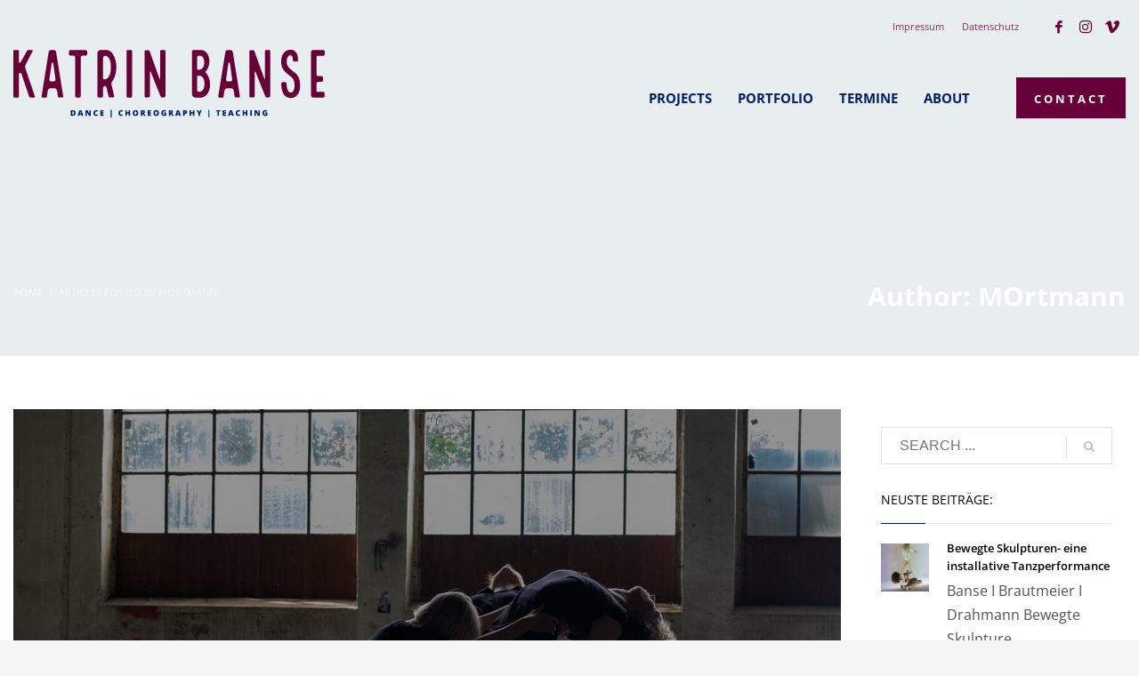

--- FILE ---
content_type: image/svg+xml
request_url: https://www.katrinbanse.de/wp-content/uploads/2021/03/KTB_Logo_quer.svg
body_size: 11788
content:
<?xml version="1.0" encoding="utf-8"?>
<!-- Generator: Adobe Illustrator 25.2.0, SVG Export Plug-In . SVG Version: 6.00 Build 0)  -->
<svg version="1.1" id="Ebene_1" xmlns="http://www.w3.org/2000/svg" xmlns:xlink="http://www.w3.org/1999/xlink" x="0px" y="0px"
	 viewBox="0 0 531.95 116.01" style="enable-background:new 0 0 531.95 116.01;" xml:space="preserve">
<style type="text/css">
	.st0{clip-path:url(#SVGID_2_);fill:#670038;}
	.st1{clip-path:url(#SVGID_2_);fill:#011E6C;}
</style>
<g>
	<defs>
		<rect id="SVGID_1_" width="531.95" height="116.01"/>
	</defs>
	<clipPath id="SVGID_2_">
		<use xlink:href="#SVGID_1_"  style="overflow:visible;"/>
	</clipPath>
	<path class="st0" d="M520.58,10.35h8.53c1.59,0,2.84-1.25,2.84-2.84V3.3c0-1.59-1.25-2.84-2.84-2.84h-16.6
		c-2.27,0-4.09,1.93-4.09,4.21v73c0,3.3,1.82,4.09,4.09,4.09h16.83c1.93,0,2.39-1.14,2.39-2.5v-4.55c0-1.37-1.02-2.5-2.39-2.5h-8.76
		c-2.84,0-2.84-0.11-2.84-2.96V58.11c0-1.71,1.25-2.96,2.96-2.96l3.3-0.11h2.39c1.37,0,2.39-1.02,2.39-2.39v-4.89
		c0-1.37-1.02-2.5-2.39-2.5h-5.69c-1.71,0-2.96-1.37-2.96-2.96v-29C517.74,11.71,518.99,10.35,520.58,10.35 M473.73,82.67
		c4.89,0,9.21-2.16,12.05-6.25c2.28-3.19,3.64-7.51,3.87-12.51c0.34-5.34,0-9.55-1.14-13.19c-1.48-5.12-4.44-9.21-8.76-12.39
		l-0.57-0.46c-8.07-6.03-12.28-9.44-12.28-17.4c0-3.53,0.68-6.48,2.05-8.41c1.14-1.71,2.16-2.39,4.21-2.39
		c1.02,0,2.16,0.23,3.3,2.16c0.8,1.48,0.8,3.41,1.02,6.25c0.11,1.14,0.45,2.05,2.16,2.05l1.93,0.11h1.71
		c2.5,0.11,3.07-0.8,2.96-3.18c-0.11-3.75-0.68-9.78-4.32-13.53c-2.16-2.27-5-3.52-8.19-3.52c-5.23,0-9.67,2.27-12.51,6.48
		c-2.5,3.64-3.87,8.41-3.87,13.99c0,13.19,8.19,19.22,16.15,25.13l0.68,0.46c4.78,3.53,6.48,8.53,6.03,17.28
		c-0.23,3.18-1.02,5.8-2.16,7.62c-1.14,1.48-2.39,2.16-4.32,2.16c-1.48,0-3.41-0.34-4.78-3.3c-0.91-1.82-2.05-5.23-2.27-10.92
		c-0.11-1.93-0.45-3.53-3.75-3.53h-1.71c-3.41,0-3.87,1.82-3.75,3.98c0.34,5.91,1.37,10.8,3.07,14.44
		C463.27,79.6,467.93,82.67,473.73,82.67 M436.43,81.42c1.25,0,2.28-0.23,2.28-2.28V3.18c0-1.25,0.11-2.39-1.14-2.39h-6.48
		c-1.14,0-1.25,0.8-1.25,2.39v45.03c0,1.71-0.68,2.73-1.59,0.34L412.1,3.52c-1.02-2.62-1.48-2.62-3.3-2.62h-4.09
		c-1.14,0-1.48,0.46-1.48,2.62v75.62c0,1.25,0.23,1.82,0.46,2.05c0.23,0.11,0.34,0.23,0.68,0.23h6.37c0.34,0,0.57-0.11,0.68-0.11
		c0.34-0.23,0.68-0.8,0.68-2.16V38.78c0-0.45,0.23-1.14,0.68-1.25c0.45-0.23,0.8,0.11,0.91,0.34l0.34,0.8L421.65,58
		c4.21,10.46,8.41,21.26,8.76,21.72c0.57,1.02,0.91,1.37,1.14,1.59c0.23,0.11,0.34,0.11,0.57,0.11H436.43z M363.31,50.72l3.98-27.63
		c0.11-1.48,2.39-1.48,2.62,0l3.87,27.63c0.34,1.93-1.25,3.64-3.18,3.64h-4.21C364.45,54.36,362.97,52.65,363.31,50.72
		 M386.85,78.92l-11.83-73.8c-0.57-3.3-1.93-4.44-4.43-4.44h-4.21c-2.5,0-3.75,0.8-4.44,4.44l-11.83,73.8
		c-0.23,1.48-0.23,2.84,1.25,2.84h6.37c1.25,0,1.25-0.91,1.37-2.16l1.36-9.44c0.34-2.39,2.5-4.21,4.89-4.21h6.37
		c2.39,0,4.44,1.82,4.78,4.32l1.37,9.32c0.23,1.25,0.46,2.16,1.71,2.16h6.03C387.08,81.76,387.08,80.4,386.85,78.92 M313.73,13.76
		c0-2.16,1.82-3.53,3.98-3.53c5,0.11,8.19,2.96,8.3,12.05c0.11,10.12-5.91,11.94-9.55,12.17c-1.48,0.11-2.73-1.14-2.73-2.73V13.76z
		 M317.03,72.1c-1.82,0-3.3-1.48-3.3-3.3V46.62c0-1.48,1.14-2.62,2.62-2.5c3.75,0.11,10.12,2.05,10.12,14.21
		C326.47,69.71,320.9,71.87,317.03,72.1 M328.74,39.57c-0.68-0.68-0.68-1.71-0.11-2.39c0.68-0.91,1.71-2.16,2.62-3.64
		c1.82-2.73,3.52-8.19,3.52-13.31c0-10.8-5.68-19.33-12.85-19.44l-7.51-0.11h-6.82c-1.48,0-2.62,1.14-2.62,2.62v72.32
		c0,3.53,2.84,6.37,6.37,6.37h8.53c8.41,0,16.15-8.98,16.15-21.95C336.02,51.63,333.06,44.01,328.74,39.57 M257.45,81.42
		c1.25,0,2.27-0.23,2.27-2.28V3.18c0-1.25,0.11-2.39-1.14-2.39h-6.48c-1.14,0-1.25,0.8-1.25,2.39v45.03c0,1.71-0.68,2.73-1.59,0.34
		L233.11,3.52c-1.02-2.62-1.48-2.62-3.3-2.62h-4.09c-1.14,0-1.48,0.46-1.48,2.62v75.62c0,1.25,0.23,1.82,0.46,2.05
		c0.23,0.11,0.34,0.23,0.68,0.23h6.37c0.34,0,0.57-0.11,0.68-0.11c0.34-0.23,0.68-0.8,0.68-2.16V38.78c0-0.45,0.23-1.14,0.68-1.25
		c0.46-0.23,0.8,0.11,0.91,0.34l0.34,0.8L242.66,58c4.21,10.46,8.41,21.26,8.76,21.72c0.57,1.02,0.91,1.37,1.14,1.59
		c0.23,0.11,0.34,0.11,0.57,0.11H257.45z M200.25,81.87c1.48,0,2.62-0.57,2.62-2.05V2.61c0-1.48-1.14-2.16-2.62-2.16h-4.21
		c-1.48,0-2.62,0.34-2.62,1.82v77.55c0,1.48,1.14,2.05,2.62,2.05H200.25z M156.81,50.72c-2.73,0.46-3.64-0.8-3.64-2.73V14.21
		c0-2.28,2.05-3.98,4.32-3.64c1.48,0.23,2.96,0.8,3.98,1.93c3.87,3.98,5.12,9.44,5.12,18.19C166.59,44.23,161.36,49.92,156.81,50.72
		 M159.2,64.82l3.52,15.12c0.34,1.02,0.57,1.82,2.39,1.82l4.78-0.11c2.5,0,2.62-1.36,2.28-2.84l-4.09-16.83l-0.57-3.41
		c-0.23-1.14-0.23-2.39,0.57-3.3c0,0,7.73-8.87,7.85-24.68c0.11-16.6-7.51-30.02-16.72-30.13h-9.89c-3.18,0-5.68,2.62-5.68,5.8
		v72.89c0,1.93,0.46,2.62,2.62,2.62h4.21c2.28,0,2.62-0.57,2.62-2.62V66.98c0-1.93,0.46-3.3,1.59-4.43
		C158.06,60.5,159.2,64.82,159.2,64.82 M105.64,21.83v57.31c0,1.48,0.57,2.62,2.73,2.62h4.21c2.16,0,2.61-1.14,2.61-2.62V13.42
		c0-1.82,1.48-3.3,3.3-3.3h4.89c1.48,0,2.62-1.14,2.62-2.62V3.3c0-1.36-1.14-2.5-2.62-2.5H97.45c-1.48,0-2.62,1.14-2.62,2.5v4.21
		c0,1.48,1.14,2.62,2.62,2.62h5c1.82,0,3.3,1.48,3.3,3.3L105.64,21.83z M61.52,50.72l3.98-27.63c0.11-1.48,2.39-1.48,2.62,0
		l3.87,27.63c0.34,1.93-1.25,3.64-3.18,3.64h-4.21C62.66,54.36,61.18,52.65,61.52,50.72 M85.06,78.92L73.23,5.12
		c-0.57-3.3-1.93-4.44-4.43-4.44h-4.21c-2.5,0-3.75,0.8-4.43,4.44l-11.83,73.8c-0.23,1.48-0.23,2.84,1.25,2.84h6.37
		c1.25,0,1.25-0.91,1.37-2.16l1.37-9.44c0.34-2.39,2.5-4.21,4.89-4.21h6.37c2.39,0,4.43,1.82,4.78,4.32l1.36,9.32
		c0.23,1.25,0.46,2.16,1.71,2.16h6.03C85.29,81.76,85.29,80.4,85.06,78.92 M32.98,2.27c0.46-0.91-0.11-1.82-1.02-1.82h-5.8
		c-1.14,0-2.05,0-2.73,1.59L12.28,21.61c-0.8,1.36-2.84,0.8-2.84-0.8L9.55,2.16c0-1.48-1.14-1.71-2.62-1.71H2.73
		c-1.48,0-2.62,0.23-2.62,1.71L0,79.15c0,1.37,0.23,2.62,1.71,2.62h6.26c1.36,0,1.48-1.25,1.48-2.62V42.07
		c-0.23-2.27,2.27-2.39,2.27-2.39s1.59-0.11,2.05,1.48l13.19,38.89c0.46,1.37,1.02,1.71,3.07,1.71h5.23c2.05,0,1.71-1.25,1.25-2.62
		L20.35,31.16c-0.57-1.93-0.11-3.98,0.8-5.8L32.98,2.27z"/>
	<path class="st1" d="M429.73,109.46h1.71v1.5c-0.32,0.08-0.68,0.11-1.06,0.11c-0.71,0-1.25-0.23-1.62-0.71
		c-0.37-0.47-0.56-1.16-0.56-2.05c0-0.91,0.21-1.62,0.62-2.11c0.41-0.49,1-0.74,1.76-0.74c0.83,0,1.59,0.17,2.28,0.51l0.82-2.04
		c-0.4-0.18-0.87-0.32-1.4-0.43c-0.54-0.11-1.11-0.17-1.71-0.17c-1.59,0-2.83,0.43-3.72,1.29c-0.88,0.86-1.33,2.07-1.33,3.62
		c0,1.59,0.4,2.81,1.21,3.67c0.81,0.86,1.95,1.29,3.43,1.29c1.35,0,2.59-0.19,3.71-0.58v-5.18h-4.14V109.46z M421.11,103.48h-2.31
		v4.34c0,0.59,0.03,1.36,0.09,2.33h-0.04l-3.49-6.67h-3.39v9.6h2.3v-4.33c0-0.56-0.04-1.37-0.12-2.44h0.06l3.51,6.76h3.4V103.48z
		 M407.2,103.48h-2.61v9.6h2.61V103.48z M399.83,103.48h-2.61v3.56h-3.01v-3.56h-2.61v9.6h2.61v-3.91h3.01v3.91h2.61V103.48z
		 M385.6,105.64c0.36,0.11,0.71,0.25,1.06,0.42l0.79-2.04c-0.94-0.45-1.94-0.68-2.97-0.68c-0.95,0-1.78,0.2-2.48,0.61
		c-0.7,0.4-1.24,0.98-1.62,1.74c-0.37,0.75-0.56,1.63-0.56,2.62c0,1.59,0.39,2.8,1.16,3.65s1.88,1.26,3.33,1.26
		c1.01,0,1.92-0.18,2.72-0.53v-2.19c-0.4,0.17-0.8,0.31-1.2,0.43c-0.4,0.12-0.81,0.18-1.23,0.18c-1.41,0-2.11-0.92-2.11-2.77
		c0-0.89,0.17-1.59,0.52-2.09c0.35-0.51,0.83-0.76,1.45-0.76C384.86,105.47,385.24,105.52,385.6,105.64 M370.56,109.15
		c0.4-1.51,0.66-2.52,0.77-3.03c0.12-0.51,0.19-0.88,0.23-1.1c0.04,0.24,0.14,0.64,0.27,1.19s0.26,1.01,0.35,1.36l0.41,1.58H370.56z
		 M376.45,113.08l-3.17-9.64h-3.46l-3.13,9.64h2.85l0.49-1.8h3.12l0.47,1.8H376.45z M363.35,110.96h-3.11v-1.81h2.88v-2.08h-2.88
		v-1.51h3.11v-2.08h-5.7v9.6h5.7V110.96z M351.25,105.6h2.34v-2.12h-7.28v2.12h2.34v7.48h2.59V105.6z M333.1,116.01h1.76v-13.15
		h-1.76V116.01z M315.88,103.48h-2.83l3.16,5.93v3.67h2.61v-3.75l3.16-5.85h-2.81l-1.65,3.56L315.88,103.48z M309.32,103.48h-2.61
		v3.56h-3.01v-3.56h-2.61v9.6h2.61v-3.91h3.01v3.91h2.61V103.48z M292.5,105.57h0.67c0.72,0,1.08,0.32,1.08,0.97
		c0,0.38-0.11,0.69-0.34,0.91c-0.23,0.22-0.54,0.33-0.93,0.33h-0.47V105.57z M295.96,104.27c-0.61-0.53-1.52-0.79-2.73-0.79h-3.32
		v9.6h2.59v-3.19h0.73c1.17,0,2.06-0.29,2.7-0.88c0.63-0.58,0.95-1.41,0.95-2.48C296.87,105.56,296.57,104.8,295.96,104.27
		 M280.29,109.15c0.4-1.51,0.66-2.52,0.77-3.03c0.12-0.51,0.19-0.88,0.23-1.1c0.04,0.24,0.13,0.64,0.27,1.19
		c0.14,0.56,0.26,1.01,0.35,1.36l0.41,1.58H280.29z M286.18,113.08l-3.17-9.64h-3.46l-3.13,9.64h2.85l0.49-1.8h3.12l0.47,1.8H286.18
		z M268.25,105.44h0.51c0.89,0,1.33,0.33,1.33,0.99c0,0.8-0.45,1.2-1.36,1.2h-0.49V105.44z M268.91,109.59l2.04,3.49h2.94l-2.8-4.18
		c1.09-0.61,1.63-1.47,1.63-2.58c0-1.89-1.3-2.84-3.92-2.84h-3.15v9.6h2.59v-3.49H268.91z M256.86,109.46h1.71v1.5
		c-0.32,0.08-0.68,0.11-1.06,0.11c-0.7,0-1.24-0.23-1.62-0.71c-0.37-0.47-0.56-1.16-0.56-2.05c0-0.91,0.21-1.62,0.62-2.11
		c0.41-0.49,1-0.74,1.76-0.74c0.83,0,1.59,0.17,2.28,0.51l0.82-2.04c-0.4-0.18-0.87-0.32-1.4-0.43c-0.54-0.11-1.11-0.17-1.71-0.17
		c-1.59,0-2.83,0.43-3.72,1.29c-0.88,0.86-1.33,2.07-1.33,3.62c0,1.59,0.4,2.81,1.21,3.67c0.81,0.86,1.95,1.29,3.43,1.29
		c1.35,0,2.58-0.19,3.71-0.58v-5.18h-4.14V109.46z M243.93,105.46c0.64,0,1.12,0.23,1.44,0.69c0.32,0.46,0.48,1.17,0.48,2.12
		c0,0.95-0.16,1.66-0.48,2.11c-0.32,0.45-0.8,0.68-1.46,0.68c-1.29,0-1.94-0.93-1.94-2.78
		C241.98,106.39,242.63,105.46,243.93,105.46 M247.4,104.58c-0.79-0.84-1.95-1.26-3.47-1.26c-1.52,0-2.69,0.42-3.48,1.27
		c-0.8,0.84-1.2,2.06-1.2,3.66c0,1.62,0.4,2.85,1.2,3.69c0.8,0.84,1.96,1.27,3.47,1.27c1.53,0,2.69-0.42,3.48-1.26
		c0.79-0.84,1.19-2.07,1.19-3.68C248.59,106.65,248.19,105.42,247.4,104.58 M235.23,110.96h-3.1v-1.81H235v-2.08h-2.88v-1.51h3.1
		v-2.08h-5.7v9.6h5.7V110.96z M220.33,105.44h0.51c0.89,0,1.33,0.33,1.33,0.99c0,0.8-0.45,1.2-1.36,1.2h-0.49V105.44z
		 M220.99,109.59l2.04,3.49h2.94l-2.8-4.18c1.09-0.61,1.63-1.47,1.63-2.58c0-1.89-1.3-2.84-3.92-2.84h-3.15v9.6h2.59v-3.49H220.99z
		 M208.65,105.46c0.64,0,1.12,0.23,1.44,0.69c0.32,0.46,0.48,1.17,0.48,2.12c0,0.95-0.16,1.66-0.48,2.11
		c-0.32,0.45-0.8,0.68-1.46,0.68c-1.29,0-1.94-0.93-1.94-2.78C206.7,106.39,207.35,105.46,208.65,105.46 M212.13,104.58
		c-0.79-0.84-1.95-1.26-3.47-1.26c-1.52,0-2.68,0.42-3.48,1.27c-0.8,0.84-1.2,2.06-1.2,3.66c0,1.62,0.4,2.85,1.21,3.69
		s1.96,1.27,3.46,1.27c1.53,0,2.69-0.42,3.48-1.26c0.79-0.84,1.19-2.07,1.19-3.68C213.31,106.65,212.92,105.42,212.13,104.58
		 M199.56,103.48h-2.61v3.56h-3.01v-3.56h-2.61v9.6h2.61v-3.91h3.01v3.91h2.61V103.48z M185.33,105.64
		c0.35,0.11,0.71,0.25,1.06,0.42l0.79-2.04c-0.95-0.45-1.94-0.68-2.98-0.68c-0.95,0-1.78,0.2-2.48,0.61
		c-0.7,0.4-1.24,0.98-1.62,1.74c-0.37,0.75-0.56,1.63-0.56,2.62c0,1.59,0.39,2.8,1.16,3.65c0.77,0.84,1.88,1.26,3.33,1.26
		c1.01,0,1.92-0.18,2.72-0.53v-2.19c-0.4,0.17-0.8,0.31-1.2,0.43c-0.4,0.12-0.81,0.18-1.23,0.18c-1.41,0-2.11-0.92-2.11-2.77
		c0-0.89,0.17-1.59,0.52-2.09c0.35-0.51,0.83-0.76,1.44-0.76C184.59,105.47,184.98,105.52,185.33,105.64 M166,116.01h1.76v-13.15
		H166V116.01z M154.24,110.96h-3.11v-1.81h2.88v-2.08h-2.88v-1.51h3.11v-2.08h-5.7v9.6h5.7V110.96z M142.54,105.64
		c0.36,0.11,0.71,0.25,1.06,0.42l0.8-2.04c-0.95-0.45-1.94-0.68-2.98-0.68c-0.95,0-1.78,0.2-2.48,0.61c-0.7,0.4-1.24,0.98-1.62,1.74
		c-0.37,0.75-0.56,1.63-0.56,2.62c0,1.59,0.39,2.8,1.16,3.65c0.77,0.84,1.88,1.26,3.33,1.26c1.01,0,1.92-0.18,2.72-0.53v-2.19
		c-0.4,0.17-0.8,0.31-1.2,0.43c-0.4,0.12-0.81,0.18-1.23,0.18c-1.41,0-2.11-0.92-2.11-2.77c0-0.89,0.17-1.59,0.52-2.09
		c0.35-0.51,0.83-0.76,1.45-0.76C141.8,105.47,142.18,105.52,142.54,105.64 M132.35,103.48h-2.31v4.34c0,0.59,0.03,1.36,0.09,2.33
		h-0.04l-3.49-6.67h-3.39v9.6h2.3v-4.33c0-0.56-0.04-1.37-0.12-2.44h0.06l3.51,6.76h3.4V103.48z M113.59,109.15
		c0.4-1.51,0.65-2.52,0.77-3.03s0.19-0.88,0.23-1.1c0.04,0.24,0.13,0.64,0.27,1.19c0.14,0.56,0.26,1.01,0.35,1.36l0.41,1.58H113.59z
		 M119.48,113.08l-3.17-9.64h-3.46l-3.13,9.64h2.85l0.49-1.8h3.12l0.47,1.8H119.48z M103.1,110.27c-0.37,0.46-0.95,0.69-1.73,0.69
		h-0.58v-5.38h0.75c0.71,0,1.24,0.21,1.59,0.64c0.35,0.42,0.52,1.08,0.52,1.96C103.65,109.11,103.47,109.81,103.1,110.27
		 M105.09,104.66c-0.84-0.79-2.03-1.18-3.57-1.18h-3.32v9.6h3.11c1.6,0,2.84-0.43,3.72-1.3c0.88-0.87,1.32-2.1,1.32-3.7
		C106.34,106.59,105.92,105.45,105.09,104.66"/>
</g>
</svg>


--- FILE ---
content_type: image/svg+xml
request_url: https://www.katrinbanse.de/wp-content/uploads/2021/03/KTB_Logo_quadrat.svg
body_size: 11866
content:
<?xml version="1.0" encoding="utf-8"?>
<!-- Generator: Adobe Illustrator 25.2.0, SVG Export Plug-In . SVG Version: 6.00 Build 0)  -->
<svg version="1.1" id="Ebene_1" xmlns="http://www.w3.org/2000/svg" xmlns:xlink="http://www.w3.org/1999/xlink" x="0px" y="0px"
	 viewBox="0 0 371.42 281.78" style="enable-background:new 0 0 371.42 281.78;" xml:space="preserve">
<style type="text/css">
	.st0{clip-path:url(#SVGID_2_);fill:#670038;}
	.st1{clip-path:url(#SVGID_2_);fill:#011E6C;}
</style>
<g>
	<defs>
		<rect id="SVGID_1_" width="371.42" height="281.78"/>
	</defs>
	<clipPath id="SVGID_2_">
		<use xlink:href="#SVGID_1_"  style="overflow:visible;"/>
	</clipPath>
	<path class="st0" d="M368.17,115.79c1.79,0,3.25-0.32,3.25-3.25V3.9c0-1.79,0.16-3.42-1.63-3.42h-9.27c-1.63,0-1.79,1.14-1.79,3.42
		v64.4c0,2.44-0.98,3.9-2.28,0.49l-23.09-64.4c-1.46-3.74-2.11-3.74-4.72-3.74h-5.85c-1.63,0-2.11,0.65-2.11,3.74v108.14
		c0,1.79,0.32,2.6,0.65,2.93c0.33,0.16,0.49,0.32,0.98,0.32h9.11c0.49,0,0.81-0.16,0.98-0.16c0.49-0.33,0.98-1.14,0.98-3.09V54.8
		c0-0.65,0.33-1.63,0.98-1.79c0.65-0.32,1.14,0.16,1.3,0.49l0.49,1.14l10.89,27.65c6.02,14.96,12.03,30.41,12.52,31.06
		c0.81,1.46,1.3,1.95,1.63,2.28c0.32,0.16,0.49,0.16,0.81,0.16H368.17z M286.37,116.44c2.11,0,3.74-0.81,3.74-2.93V3.09
		c0-2.11-1.63-3.09-3.74-3.09h-6.02c-2.11,0-3.74,0.49-3.74,2.6v110.91c0,2.11,1.63,2.93,3.74,2.93H286.37z M224.25,71.88
		c-3.9,0.65-5.2-1.14-5.2-3.9v-48.3c0-3.25,2.93-5.69,6.18-5.2c2.11,0.33,4.23,1.14,5.69,2.77c5.53,5.69,7.32,13.5,7.32,26.02
		C238.24,62.61,230.76,70.74,224.25,71.88 M227.67,92.04l5.04,21.63c0.49,1.46,0.81,2.6,3.41,2.6l6.83-0.16
		c3.58,0,3.74-1.95,3.25-4.07l-5.85-24.07l-0.81-4.88c-0.33-1.63-0.33-3.42,0.81-4.72c0,0,11.06-12.68,11.22-35.29
		c0.16-23.74-10.73-42.93-23.9-43.09h-14.15c-4.55,0-8.13,3.74-8.13,8.29v104.24c0,2.76,0.65,3.74,3.74,3.74h6.02
		c3.25,0,3.74-0.81,3.74-3.74v-17.4c0-2.76,0.65-4.72,2.28-6.34C226.04,85.86,227.67,92.04,227.67,92.04 M151.07,30.57v81.96
		c0,2.11,0.81,3.74,3.9,3.74h6.02c3.09,0,3.74-1.63,3.74-3.74V18.54c0-2.6,2.11-4.72,4.72-4.72h6.99c2.11,0,3.74-1.63,3.74-3.74
		V4.07c0-1.95-1.63-3.58-3.74-3.58h-37.08c-2.11,0-3.74,1.63-3.74,3.58v6.02c0,2.11,1.63,3.74,3.74,3.74h7.15
		c2.6,0,4.72,2.11,4.72,4.72L151.07,30.57z M87.98,71.88l5.69-39.52c0.16-2.11,3.42-2.11,3.74,0l5.53,39.52
		c0.49,2.76-1.79,5.2-4.55,5.2h-6.02C89.6,77.08,87.49,74.64,87.98,71.88 M121.64,112.21L104.73,6.67
		c-0.81-4.71-2.76-6.34-6.34-6.34h-6.02c-3.58,0-5.37,1.14-6.34,6.34L69.11,112.21c-0.32,2.11-0.32,4.07,1.79,4.07h9.11
		c1.79,0,1.79-1.3,1.95-3.09l1.95-13.5c0.49-3.41,3.58-6.02,6.99-6.02h9.11c3.42,0,6.34,2.6,6.83,6.18l1.95,13.33
		c0.33,1.79,0.65,3.09,2.44,3.09h8.62C121.97,116.27,121.97,114.32,121.64,112.21 M47.16,2.6C47.81,1.3,47,0,45.7,0H37.4
		c-1.63,0-2.93,0-3.9,2.28L17.56,30.25c-1.14,1.95-4.06,1.14-4.06-1.14l0.16-26.67C13.66,0.33,12.03,0,9.92,0H3.9
		C1.79,0,0.16,0.33,0.16,2.44L0,112.53c0,1.95,0.33,3.74,2.44,3.74h8.94c1.95,0,2.11-1.79,2.11-3.74V59.52
		c-0.33-3.25,3.25-3.42,3.25-3.42s2.28-0.16,2.93,2.11l18.86,55.62c0.65,1.95,1.46,2.44,4.39,2.44h7.48c2.93,0,2.44-1.79,1.79-3.74
		L29.11,43.91c-0.81-2.76-0.16-5.69,1.14-8.29L47.16,2.6z"/>
	<path class="st0" d="M331.74,143.44h12.2c2.28,0,4.07-1.79,4.07-4.07v-6.02c0-2.28-1.79-4.07-4.07-4.07H320.2
		c-3.25,0-5.85,2.76-5.85,6.02v104.4c0,4.72,2.6,5.85,5.85,5.85h24.07c2.76,0,3.42-1.63,3.42-3.58v-6.5c0-1.95-1.46-3.58-3.42-3.58
		h-12.52c-4.07,0-4.07-0.16-4.07-4.23v-15.94c0-2.44,1.79-4.23,4.23-4.23l4.72-0.16h3.41c1.95,0,3.42-1.46,3.42-3.42v-6.99
		c0-1.95-1.46-3.58-3.42-3.58h-8.13c-2.44,0-4.23-1.95-4.23-4.23v-41.47C327.68,145.39,329.47,143.44,331.74,143.44 M264.74,246.87
		c6.99,0,13.17-3.09,17.24-8.94c3.25-4.55,5.2-10.73,5.53-17.89c0.49-7.64,0-13.66-1.63-18.86c-2.11-7.32-6.34-13.17-12.52-17.73
		l-0.81-0.65c-11.55-8.62-17.56-13.5-17.56-24.88c0-5.04,0.98-9.27,2.93-12.03c1.63-2.44,3.09-3.42,6.02-3.42
		c1.46,0,3.09,0.32,4.72,3.09c1.14,2.11,1.14,4.88,1.46,8.94c0.16,1.63,0.65,2.93,3.09,2.93l2.76,0.16h2.44
		c3.58,0.16,4.39-1.14,4.23-4.55c-0.16-5.37-0.98-13.99-6.18-19.35c-3.09-3.25-7.15-5.04-11.71-5.04c-7.48,0-13.82,3.25-17.89,9.27
		c-3.58,5.2-5.53,12.03-5.53,20c0,18.86,11.71,27.48,23.09,35.94l0.98,0.65c6.83,5.04,9.27,12.2,8.62,24.72
		c-0.33,4.55-1.46,8.29-3.09,10.9c-1.63,2.11-3.42,3.09-6.18,3.09c-2.11,0-4.88-0.49-6.83-4.72c-1.3-2.6-2.93-7.48-3.25-15.61
		c-0.16-2.76-0.65-5.04-5.37-5.04h-2.44c-4.88,0-5.53,2.6-5.37,5.69c0.49,8.46,1.95,15.45,4.39,20.65
		C249.78,242.48,256.45,246.87,264.74,246.87 M211.4,245.08c1.79,0,3.25-0.33,3.25-3.25V133.2c0-1.79,0.16-3.41-1.63-3.41h-9.27
		c-1.63,0-1.79,1.14-1.79,3.41v64.4c0,2.44-0.98,3.9-2.28,0.49l-23.09-64.4c-1.46-3.74-2.11-3.74-4.72-3.74h-5.85
		c-1.63,0-2.11,0.65-2.11,3.74v108.14c0,1.79,0.32,2.6,0.65,2.93c0.32,0.16,0.49,0.33,0.98,0.33h9.11c0.49,0,0.81-0.16,0.97-0.16
		c0.49-0.32,0.98-1.14,0.98-3.09V184.1c0-0.65,0.33-1.63,0.98-1.79c0.65-0.33,1.14,0.16,1.3,0.49l0.49,1.14l10.9,27.65
		c6.02,14.96,12.03,30.41,12.52,31.06c0.81,1.46,1.3,1.95,1.63,2.28c0.32,0.16,0.49,0.16,0.81,0.16H211.4z M106.84,201.17
		l5.69-39.52c0.16-2.11,3.42-2.11,3.74,0l5.53,39.52c0.49,2.76-1.79,5.2-4.55,5.2h-6.02C108.47,206.38,106.35,203.94,106.84,201.17
		 M140.5,241.5l-16.91-105.54c-0.81-4.72-2.76-6.34-6.34-6.34h-6.02c-3.58,0-5.37,1.14-6.34,6.34L87.98,241.5
		c-0.33,2.11-0.33,4.07,1.79,4.07h9.11c1.79,0,1.79-1.3,1.95-3.09l1.95-13.5c0.49-3.41,3.58-6.02,6.99-6.02h9.11
		c3.42,0,6.34,2.6,6.83,6.18l1.95,13.34c0.32,1.79,0.65,3.09,2.44,3.09h8.62C140.83,245.57,140.83,243.61,140.5,241.5 M35.94,148.32
		c0-3.09,2.6-5.04,5.69-5.04c7.15,0.16,11.71,4.23,11.87,17.24c0.16,14.47-8.46,17.08-13.66,17.4c-2.11,0.16-3.9-1.63-3.9-3.9
		V148.32z M40.65,231.74c-2.6,0-4.72-2.11-4.72-4.72v-31.71c0-2.11,1.63-3.74,3.74-3.58c5.37,0.16,14.47,2.93,14.47,20.33
		C54.15,228.33,46.18,231.42,40.65,231.74 M57.4,185.23c-0.98-0.98-0.98-2.44-0.16-3.41c0.98-1.3,2.44-3.09,3.74-5.2
		c2.6-3.9,5.04-11.71,5.04-19.03c0-15.45-8.13-27.65-18.38-27.81l-10.73-0.16h-9.76c-2.11,0-3.74,1.63-3.74,3.74v103.43
		c0,5.04,4.06,9.11,9.11,9.11h12.2c12.03,0,23.09-12.85,23.09-31.38C67.81,202.47,63.58,191.58,57.4,185.23"/>
	<path class="st1" d="M365.85,274.58h1.89v1.65c-0.36,0.08-0.75,0.12-1.17,0.12c-0.77,0-1.37-0.26-1.78-0.78
		c-0.41-0.52-0.62-1.27-0.62-2.26c0-1.01,0.23-1.78,0.68-2.32c0.46-0.54,1.1-0.81,1.93-0.81c0.91,0,1.75,0.19,2.51,0.56l0.9-2.24
		c-0.44-0.19-0.95-0.35-1.54-0.48c-0.59-0.13-1.22-0.19-1.88-0.19c-1.75,0-3.12,0.47-4.09,1.42s-1.46,2.28-1.46,3.98
		c0,1.75,0.44,3.1,1.33,4.04c0.89,0.94,2.15,1.42,3.78,1.42c1.48,0,2.84-0.21,4.08-0.64v-5.69h-4.56V274.58z M356.37,268h-2.54v4.77
		c0,0.65,0.03,1.5,0.1,2.57h-0.04l-3.84-7.34h-3.73v10.56h2.53v-4.76c0-0.62-0.05-1.51-0.14-2.68h0.07l3.86,7.44h3.74V268z
		 M341.07,268h-2.87v10.56h2.87V268z M332.96,268h-2.87v3.91h-3.32V268h-2.87v10.56h2.87v-4.31h3.32v4.31h2.87V268z M317.31,270.38
		c0.39,0.12,0.78,0.28,1.17,0.46l0.87-2.25c-1.04-0.5-2.13-0.74-3.27-0.74c-1.04,0-1.95,0.22-2.73,0.67
		c-0.77,0.45-1.37,1.08-1.78,1.91c-0.41,0.83-0.62,1.79-0.62,2.88c0,1.75,0.42,3.08,1.27,4.01c0.85,0.93,2.07,1.39,3.67,1.39
		c1.11,0,2.11-0.2,2.99-0.59v-2.41c-0.44,0.18-0.88,0.34-1.32,0.47c-0.44,0.13-0.89,0.2-1.36,0.2c-1.55,0-2.32-1.02-2.32-3.05
		c0-0.98,0.19-1.74,0.57-2.3c0.38-0.56,0.91-0.83,1.59-0.83C316.5,270.19,316.91,270.25,317.31,270.38 M300.76,274.24
		c0.44-1.66,0.72-2.77,0.85-3.33c0.13-0.56,0.21-0.97,0.26-1.21c0.05,0.26,0.15,0.7,0.3,1.32c0.15,0.61,0.28,1.11,0.39,1.5
		l0.46,1.73H300.76z M307.24,278.56l-3.49-10.61h-3.81l-3.45,10.61h3.14l0.54-1.98h3.43l0.52,1.98H307.24z M292.83,276.24h-3.42
		v-1.99h3.16v-2.29h-3.16v-1.66h3.42V268h-6.27v10.56h6.27V276.24z M279.52,270.33h2.57V268h-8.01v2.33h2.58v8.23h2.85V270.33z
		 M259.55,281.78h1.94v-14.46h-1.94V281.78z M240.61,268h-3.11l3.48,6.52v4.04h2.88v-4.12l3.47-6.44h-3.09l-1.82,3.91L240.61,268z
		 M233.4,268h-2.87v3.91h-3.32V268h-2.87v10.56h2.87v-4.31h3.32v4.31h2.87V268z M214.89,270.3h0.74c0.79,0,1.18,0.36,1.18,1.07
		c0,0.42-0.13,0.76-0.38,1s-0.59,0.36-1.02,0.36h-0.52V270.3z M218.7,268.87c-0.67-0.58-1.67-0.87-3.01-0.87h-3.66v10.56h2.85v-3.5
		h0.8c1.28,0,2.27-0.32,2.97-0.96s1.04-1.55,1.04-2.74C219.7,270.28,219.37,269.46,218.7,268.87 M201.46,274.24
		c0.44-1.66,0.72-2.77,0.85-3.33c0.13-0.56,0.21-0.97,0.26-1.21c0.05,0.26,0.15,0.7,0.3,1.32c0.15,0.61,0.28,1.11,0.39,1.5
		l0.46,1.73H201.46z M207.94,278.56l-3.49-10.61h-3.81l-3.45,10.61h3.14l0.54-1.98h3.43l0.52,1.98H207.94z M188.22,270.16h0.56
		c0.98,0,1.47,0.36,1.47,1.09c0,0.88-0.5,1.32-1.5,1.32h-0.53V270.16z M188.94,274.72l2.24,3.84h3.24l-3.08-4.6
		c1.19-0.67,1.79-1.62,1.79-2.84c0-2.08-1.44-3.12-4.31-3.12h-3.46v10.56h2.85v-3.84H188.94z M175.69,274.58h1.89v1.65
		c-0.36,0.08-0.75,0.12-1.17,0.12c-0.78,0-1.37-0.26-1.78-0.78c-0.41-0.52-0.62-1.27-0.62-2.26c0-1.01,0.23-1.78,0.68-2.32
		c0.46-0.54,1.1-0.81,1.93-0.81c0.91,0,1.75,0.19,2.51,0.56l0.9-2.24c-0.44-0.19-0.95-0.35-1.54-0.48
		c-0.59-0.13-1.22-0.19-1.88-0.19c-1.75,0-3.12,0.47-4.09,1.42c-0.97,0.95-1.46,2.28-1.46,3.98c0,1.75,0.45,3.1,1.33,4.04
		c0.89,0.94,2.15,1.42,3.77,1.42c1.48,0,2.84-0.21,4.08-0.64v-5.69h-4.56V274.58z M161.46,270.17c0.7,0,1.23,0.25,1.59,0.76
		c0.35,0.5,0.53,1.28,0.53,2.34c0,1.05-0.18,1.82-0.52,2.32s-0.89,0.74-1.61,0.74c-1.42,0-2.13-1.02-2.13-3.06
		C159.31,271.2,160.03,270.17,161.46,270.17 M165.28,269.21c-0.87-0.92-2.14-1.38-3.82-1.38c-1.68,0-2.95,0.46-3.83,1.39
		c-0.88,0.93-1.32,2.27-1.32,4.03c0,1.78,0.44,3.13,1.33,4.06c0.88,0.93,2.15,1.4,3.81,1.4c1.68,0,2.96-0.46,3.83-1.39
		c0.87-0.92,1.31-2.28,1.31-4.05C166.58,271.48,166.15,270.13,165.28,269.21 M151.89,276.24h-3.42v-1.99h3.16v-2.29h-3.16v-1.66
		h3.42V268h-6.27v10.56h6.27V276.24z M135.5,270.16h0.56c0.98,0,1.47,0.36,1.47,1.09c0,0.88-0.5,1.32-1.5,1.32h-0.54V270.16z
		 M136.22,274.72l2.24,3.84h3.24l-3.08-4.6c1.19-0.67,1.79-1.62,1.79-2.84c0-2.08-1.43-3.12-4.31-3.12h-3.46v10.56h2.85v-3.84
		H136.22z M122.66,270.17c0.7,0,1.23,0.25,1.59,0.76c0.35,0.5,0.53,1.28,0.53,2.34c0,1.05-0.17,1.82-0.52,2.32
		c-0.35,0.5-0.89,0.74-1.61,0.74c-1.42,0-2.13-1.02-2.13-3.06C120.51,271.2,121.23,270.17,122.66,270.17 M126.48,269.21
		c-0.87-0.92-2.14-1.38-3.82-1.38c-1.68,0-2.95,0.46-3.83,1.39c-0.88,0.93-1.32,2.27-1.32,4.03c0,1.78,0.44,3.13,1.33,4.06
		c0.88,0.93,2.15,1.4,3.81,1.4c1.68,0,2.96-0.46,3.83-1.39c0.87-0.92,1.31-2.28,1.31-4.05
		C127.78,271.48,127.34,270.13,126.48,269.21 M112.65,268h-2.87v3.91h-3.32V268h-2.87v10.56h2.87v-4.31h3.32v4.31h2.87V268z
		 M97,270.38c0.39,0.12,0.78,0.28,1.17,0.46l0.87-2.25c-1.04-0.5-2.13-0.74-3.27-0.74c-1.04,0-1.95,0.22-2.73,0.67
		c-0.77,0.45-1.36,1.08-1.78,1.91c-0.41,0.83-0.62,1.79-0.62,2.88c0,1.75,0.43,3.08,1.28,4.01c0.85,0.93,2.07,1.39,3.67,1.39
		c1.11,0,2.11-0.2,2.99-0.59v-2.41c-0.44,0.18-0.88,0.34-1.32,0.47c-0.44,0.13-0.89,0.2-1.36,0.2c-1.55,0-2.32-1.02-2.32-3.05
		c0-0.98,0.19-1.74,0.57-2.3c0.38-0.56,0.91-0.83,1.59-0.83C96.19,270.19,96.61,270.25,97,270.38 M75.73,281.78h1.94v-14.46h-1.94
		V281.78z M62.8,276.24h-3.42v-1.99h3.17v-2.29h-3.17v-1.66h3.42V268h-6.27v10.56h6.27V276.24z M49.92,270.38
		c0.39,0.12,0.78,0.28,1.17,0.46l0.88-2.25c-1.04-0.5-2.13-0.74-3.27-0.74c-1.05,0-1.96,0.22-2.73,0.67
		c-0.77,0.45-1.37,1.08-1.78,1.91c-0.41,0.83-0.62,1.79-0.62,2.88c0,1.75,0.42,3.08,1.28,4.01c0.85,0.93,2.07,1.39,3.67,1.39
		c1.11,0,2.11-0.2,2.99-0.59v-2.41c-0.44,0.18-0.88,0.34-1.32,0.47c-0.44,0.13-0.89,0.2-1.36,0.2c-1.55,0-2.32-1.02-2.32-3.05
		c0-0.98,0.19-1.74,0.57-2.3c0.38-0.56,0.91-0.83,1.59-0.83C49.11,270.19,49.53,270.25,49.92,270.38 M38.72,268h-2.54v4.77
		c0,0.65,0.03,1.5,0.1,2.57h-0.04L32.39,268h-3.73v10.56h2.53v-4.76c0-0.62-0.04-1.51-0.14-2.68h0.07l3.86,7.44h3.74V268z
		 M18.08,274.24c0.44-1.66,0.72-2.77,0.85-3.33c0.13-0.56,0.21-0.97,0.26-1.21c0.05,0.26,0.15,0.7,0.3,1.32
		c0.15,0.61,0.28,1.11,0.39,1.5l0.45,1.73H18.08z M24.56,278.56l-3.49-10.61h-3.81l-3.45,10.61h3.14l0.53-1.98h3.43l0.52,1.98H24.56
		z M6.54,275.47c-0.4,0.5-1.04,0.76-1.91,0.76H4v-5.92h0.83c0.78,0,1.36,0.23,1.74,0.7c0.38,0.47,0.57,1.18,0.57,2.15
		C7.15,274.19,6.94,274.96,6.54,275.47 M8.72,269.3C7.8,268.43,6.49,268,4.8,268H1.14v10.56h3.42c1.76,0,3.12-0.48,4.09-1.43
		c0.97-0.95,1.46-2.31,1.46-4.08C10.11,271.42,9.65,270.17,8.72,269.3"/>
</g>
</svg>
